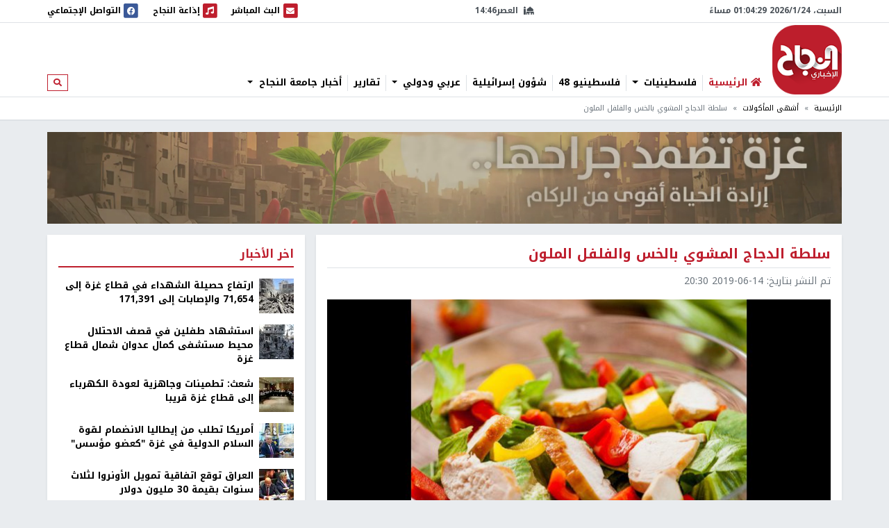

--- FILE ---
content_type: text/html; charset=utf-8
request_url: https://nn.najah.edu/news/ashh-lmakolt/2019/06/14/236658/
body_size: 12022
content:
<!DOCTYPE html>


<html lang="ar" dir="rtl">
<head>
    <meta charset="utf-8">
    <meta http-equiv="X-UA-Compatible" content="IE=edge">
    <meta name="viewport" content="width=device-width, initial-scale=1">
    
    
    
    
    <link rel="preconnect" href="//assets.nn.ps">
    <link rel="preconnect" href="//www.google-analytics.com">
    
    <link rel="preconnect" href="//rum-static.pingdom.net">
    <link rel="preconnect" href="//fonts.googleapis.com">



    <link rel="stylesheet" href="//fonts.googleapis.com/earlyaccess/notokufiarabic.css">
    <link rel="stylesheet" href="//fonts.googleapis.com/earlyaccess/notonaskharabic.css">

    
    <link rel="canonical" href="https://nn.najah.edu/news/ashh-lmakolt/2019/06/14/236658/" />



    <meta name="description" content="مقادير سلطة الدجاج المشوي بالخس والفلفل الملون - للصلصة : زيت الزيتون : ملعقة كبيرة عصير الليمون : ملعقة كبيرة الخل الأحمر : ملعقة كبيرة ملح : نصف ملعقة صغيرة بودرة الثوم : ربع ملعقة صغيرة - صدر الدجاج :..." />
    <meta name="keywords" content="سلطة الدجاج المشوي" /> 
    <!-- Schema.org markup for Google+ -->
    
    

    <!-- Twitter Card data -->
    <meta name="twitter:card" content="summary_large_image">
    <meta name="twitter:site" content="@ANajahUni">
    <meta name="twitter:title" content="سلطة الدجاج المشوي بالخس والفلفل الملون">
    <meta name="twitter:description" content="مقادير سلطة الدجاج المشوي بالخس والفلفل الملون - للصلصة : زيت الزيتون : ملعقة كبيرة عصير الليمون : ملعقة كبيرة الخل الأحمر : ملعقة كبيرة ملح : نصف ملعقة صغيرة بودرة الثوم : ربع ملعقة صغيرة - صدر الدجاج :...">
    <meta name="twitter:creator" content="@ANajahUni">
    <!-- Twitter summary card with large image must be at least 280x150px -->
    
        
		<meta name="twitter:image:src" content="https://assets.nn.najah.edu/CACHE/images/uploads/weblog/2019/06/14/d3e7688ada11f55ceca5d459f196bb84_w750_h750/23af7e224b69d59e9eeb7eb044a9de63.jpg">
		<meta property="og:image" content="https://assets.nn.najah.edu/CACHE/images/uploads/weblog/2019/06/14/d3e7688ada11f55ceca5d459f196bb84_w750_h750/23af7e224b69d59e9eeb7eb044a9de63.jpg" />
		<meta property="og:image:secure_url" content="https://assets.nn.najah.edu/CACHE/images/uploads/weblog/2019/06/14/d3e7688ada11f55ceca5d459f196bb84_w750_h750/23af7e224b69d59e9eeb7eb044a9de63.jpg" />
		<meta property="og:image:width" content="1200" /> 
		<meta property="og:image:height" content="800" />
	

    <!-- Open Graph data -->
    <meta property="og:title" content="سلطة الدجاج المشوي بالخس والفلفل الملون" />
    <meta property="og:type" content="article" />
    <meta property="og:url" content="https://nn.najah.edu/news/ashh-lmakolt/2019/06/14/236658/" />
    <meta property="og:description" content="مقادير سلطة الدجاج المشوي بالخس والفلفل الملون - للصلصة : زيت الزيتون : ملعقة كبيرة عصير الليمون : ملعقة كبيرة الخل الأحمر : ملعقة كبيرة ملح : نصف ملعقة صغيرة بودرة الثوم : ربع ملعقة صغيرة - صدر الدجاج :..." />
    <meta property="og:site_name" content="النجاح الإخباري" />
    <meta property="article:published_time" content="2019-06-14T20:30:19+03:00" />
    <meta property="article:modified_time" content="2019-06-14T20:30:19+03:00" />




    <title>سلطة الدجاج المشوي بالخس والفلفل الملون</title>
    
    <link type="text/css" href="/static/css/bundle_7f1615f92b91aa6b8c91.rtl.css" rel="stylesheet" />
    
    
    

<style>
	#local_elections {
		transition-property: color;
		transition-timing-function: cubic-bezier(0.4, 0, 0.2, 1);
		transition-duration: 150ms;

	}
</style>

    <link rel="apple-touch-icon" sizes="57x57" href="/static/weblog/img/favicon2/apple-icon-57x57.png">
    <link rel="apple-touch-icon" sizes="60x60" href="/static/weblog/img/favicon2/apple-icon-60x60.png">
    <link rel="apple-touch-icon" sizes="72x72" href="/static/weblog/img/favicon2/apple-icon-72x72.png">
    <link rel="apple-touch-icon" sizes="76x76" href="/static/weblog/img/favicon2/apple-icon-76x76.png">
    <link rel="apple-touch-icon" sizes="114x114" href="/static/weblog/img/favicon2/apple-icon-114x114.png">
    <link rel="apple-touch-icon" sizes="120x120" href="/static/weblog/img/favicon2/apple-icon-120x120.png">
    <link rel="apple-touch-icon" sizes="144x144" href="/static/weblog/img/favicon2/apple-icon-144x144.png">
    <link rel="apple-touch-icon" sizes="152x152" href="/static/weblog/img/favicon2/apple-icon-152x152.png">
    <link rel="apple-touch-icon" sizes="180x180" href="/static/weblog/img/favicon2/apple-icon-180x180.png">
    <link rel="icon" type="image/png" sizes="192x192" href="/static/weblog/img/favicon2/android-icon-192x192.png">
    <link rel="icon" type="image/png" sizes="32x32" href="/static/weblog/img/favicon2/favicon-32x32.png">
    <link rel="icon" type="image/png" sizes="96x96" href="/static/weblog/img/favicon2/favicon-96x96.png">
    <link rel="icon" type="image/png" sizes="16x16" href="/static/weblog/img/favicon2/favicon-16x16.png">
    <link rel="manifest" href="/static/weblog/img/favicon2/manifest.json">
    <meta name="msapplication-TileColor" content="#ffffff">
    <meta name="msapplication-TileImage" content="/static/weblog/img/favicon2/ms-icon-144x144.png">
    <meta name="theme-color" content="#ffffff">
    
    
    
    
    
    

<link rel="manifest" href="/push/manifest.json" />


<!-- <input type="hidden" name="csrfmiddlewaretoken" value="AqWOnasY2ES6sAEJtYK9yXK1QMRtyOKYMB4LNV0IukxI0AzXkf6cwDDIK6jbfqVM"> -->
<script type="73af0b31f10aec90cf73303d-text/javascript">
    var django_infopush_js_dynamic_vars = {
        vapid_public_key: "BKCaMjGoOmLPO8oI4ipkrSqpU4uDaAVcxpUnA1-9QRIighnQLuvV_Z0ZiB5oeEGQgjbcXVpmcdWcglDgJgE7UXY",
        save_url: "/push/save/",
        deactivate_url: "/push/deactivate/",
        on_button_label: "Turn push notifications on",
        off_button_label: "Turn push notifications off"
    };
</script>
<script defer type="73af0b31f10aec90cf73303d-text/javascript" src="/static/push/js/jstz.min.js?1" charset="utf-8"></script>
<script defer type="73af0b31f10aec90cf73303d-text/javascript" src="/static/push/js/push.js?56" charset="utf-8"></script>

    

</head>
<body class="weblog theme-light ">
	






<form class="form-inline search-form d-none d-lg-block" action="/search/" method="get">
    <div id="modal-search" class="modal fade page-model modal-fullscreen" tabindex="-1" role="dialog">
      <div class="modal-dialog" role="document">
        <div class="modal-content">
          <div class="modal-header d-flex justify-content-between align-items-center">
            <h5 class="modal-title">ابحث</h5>
            <button type="button" class="close" data-dismiss="modal" aria-label="Close">
              <span aria-hidden="true">&times;</span>
            </button>
          </div>
          <div class="modal-body">
            <input type="text" name="q" class="form-control form-control-lg w-100" placeholder="ابحث" area-labelledby="search_form_label">
          </div>
          <div class="modal-footer">
            <button type="button" class="btn btn-secondary" data-dismiss="modal">الغاء</button>
            <button type="button" class="btn btn-primary">ابحث</button>
          </div>
        </div>
      </div>
    </div>
</form>

<div id="canvas">

    
    
    
    
        
        <div class="topbar border-bottom" id="topbar">
            
            <div id="widgets_bar" class="py-1 widgets-bar d-print-none">
                <div class="container">
                    <div class="d-flex justify-content-between align-items-center">
                        <div class="d-none d-lg-flex justify-content-start align-items-center">
                            <div id="nnpsClockDisplay"></div>
                        </div>
                        <div id="prayerTimes"  class="d-none d-lg-flex justify-content-center align-items-center" data-toggle="tooltip" data-placement="bottom" data-html="true" title="-">
                            <i class="fas fa-mosque mr-2"></i>
                            <div id="nextPrayerWrapper"><span id="nextPrayerTimeLabel"></span><span id="nextPrayerTime"></span></div>
                        </div>
			
			
                        <div class="d-flex justify-content-end align-items-center">
							
                            <a class="d-flex align-items-center" href="/nbc/live/" title="البث المباشر">
                                <span class="fa-stack text-primary">
                                  <i class="fas fa-square fa-stack-2x"></i>
                                  <i class="fas fa-envelope fa-stack-1x fa-inverse"></i>
                                </span>
                                <span class="d-none d-xl-inline"> البث المباشر</span><span class="sr-only sr-only-focusable">البث المباشر</span>
                            </a>
							



                            <a class="d-flex align-items-center ml-1 ml-lg-3" href="/najahfm/">
                                <span class="fa-stack text-primary">
                                  <i class="fas fa-square fa-stack-2x"></i>
                                  <i class="fas fa-music fa-stack-1x fa-inverse"></i>
                                </span>
                                <span class="d-none d-xl-inline"> إذاعة النجاح</span><span class="sr-only sr-only-focusable">إذاعة النجاح</span>
                            </a>
                            <a class="d-flex align-items-center ml-1 ml-lg-3" href="/social-media/">
                                <div id="socialLinkCarousel" class="carousel slide carousel-fade" data-ride="carousel" data-pause="false" data-interval="1000" style="width:29.61px;">
                                    <div class="carousel-inner">
                                        <div class="carousel-item link-facebook active">
                                            <span class="fa-stack">
                                              <i class="fas fa-square fa-stack-2x"></i>
                                              <i class="fab fa-facebook fa-stack-1x fa-inverse"></i>
                                            </span>
                                        </div>
                                        <div class="carousel-item link-twitter">
                                            <span class="fa-stack">
                                              <i class="fas fa-square fa-stack-2x"></i>
                                              <i class="fab fa-twitter fa-stack-1x fa-inverse"></i>
                                            </span>
                                        </div>
                                        <div class="carousel-item link-instagram">
                                            <span class="fa-stack">
                                              <i class="fas fa-square fa-stack-2x"></i>
                                              <i class="fab fa-instagram fa-stack-1x fa-inverse"></i>
                                            </span>
                                        </div>
                                        <div class="carousel-item link-youtube">
                                            <span class="fa-stack">
                                              <i class="fas fa-square fa-stack-2x"></i>
                                              <i class="fab fa-youtube fa-stack-1x fa-inverse"></i>
                                            </span>
                                        </div>
                                        <div class="carousel-item link-vimeo">
                                            <span class="fa-stack">
                                              <i class="fas fa-square fa-stack-2x"></i>
                                              <i class="fab fa-vimeo fa-stack-1x fa-inverse"></i>
                                            </span>
                                        </div>
                                    </div>
                                </div>
                                <div class="d-none d-lg-inline">
                                    التواصل الإجتماعي
                                </div>
                            </a>
                            <a class="text-red navbar-offcanvas-toggler ml-1 ml-lg-3 d-lg-none" href="#" data-toggle="offcanvas"
                                data-target="#navbarSupportedContent"
                                aria-controls="navbarSupportedContent" aria-expanded="false" aria-label="Toggle navigation">
                                <span class="fa-stack text-primary">
                                  <i class="fas fa-square fa-stack-2x"></i>
                                  <i class="fas fa-bars fa-stack-1x fa-inverse"></i>
                                </span>
                            </a>
                        </div>
                    </div>
                </div>
            </div>       
            <div class="container logo-container">
                <div class="d-flex flex-wrap justify-content-between align-items-center">
                    <div class="order-0 order-lg-0 d-flex justify-content-start align-items-center">
                       <a class="d-block logo order-0 order-lg-0" href="/" class="logo">النجاح الإخباري</a> 
		       
                        
                        
                    </div>
					
					<nav id="main_navbar" class="navbar navbar-expand-lg navbar-light navbar-weblog navbar-offcanvas align-self-end flex-fill ml-3 px-0 border-0">
						<div class="navbar-collapse offcanvas-collapse" id="navbarSupportedContent">
							<ul class="navbar-nav mr-auto">
								<li class="nav-item">
									<a href="/" class="nav-link" title="الرئيسية"><i class="fas fa-home text-primary"></i> <span class="text-primary">الرئيسية</span></a></li>
								
    
    	
        <li class="nav-item dropdown">
		<a href="#" class="nav-link dropdown-toggle" aria-haspopup="true" id="navitem-140439895304400" data-toggle="dropdown">
		    
		    فلسطينيات
		    
            </a>
            
                <div class="dropdown-menu" aria-labelledby="navitem-140439895304400">
                    <a class="dropdown-item" href="/news/Palestine/" >فلسطينيات</a>
                    <div class="dropdown-divider"></div>
                    


    <a class="dropdown-item" href="/news/Policy/" >&larr; سياسة</a>

    <a class="dropdown-item" href="/news/mhfzt/" >&larr; محافظات</a>


                </div>
            
        </li>
    
    	
        <li class="nav-item">
		<a href="/news/flstynyo-48/" class="nav-link">
		    
		    فلسطينيو 48
		    
            </a>
            
        </li>
    
    	
        <li class="nav-item">
		<a href="/news/israil/" class="nav-link">
		    
		    شؤون إسرائيلية
		    
            </a>
            
        </li>
    
    	
        <li class="nav-item dropdown">
		<a href="#" class="nav-link dropdown-toggle" aria-haspopup="true" id="navitem-140439895440240" data-toggle="dropdown">
		    
		    عربي ودولي
		    
            </a>
            
                <div class="dropdown-menu" aria-labelledby="navitem-140439895440240">
                    <a class="dropdown-item" href="/news/Arab_international/" >عربي ودولي</a>
                    <div class="dropdown-divider"></div>
                    


    <a class="dropdown-item" href="/news/international/" >&larr; شؤون دولية</a>

    <a class="dropdown-item" href="/news/Arabic/" >&larr; شؤون عربية</a>


                </div>
            
        </li>
    
    	
        <li class="nav-item">
		<a href="/news/Report-1/" class="nav-link">
		    
		    تقارير
		    
            </a>
            
        </li>
    
    	
        <li class="nav-item dropdown">
		<a href="#" class="nav-link dropdown-toggle" aria-haspopup="true" id="navitem-140439895033896" data-toggle="dropdown">
		    
		    أخبار جامعة النجاح
		    
            </a>
            
                <div class="dropdown-menu" aria-labelledby="navitem-140439895033896">
                    <a class="dropdown-item" href="/news/Alnajah/" >أخبار جامعة النجاح</a>
                    <div class="dropdown-divider"></div>
                    


    <a class="dropdown-item" href="/news/Alnajah-news/" >&larr; أخبار جامعة النجاح</a>


                </div>
            
        </li>
    

							</ul>
							<form class="form-inline form-navbar-search d-none d-lg-inline-block">
								<button class="btn btn-outline-primary btn-sm" type="button" data-toggle="modal" data-target="#modal-search">
									<i class="fas fa-search"></i><span class="sr-only sr-only-focusable">ابحث</span>
								</button>
							</form>
						</div>
					</nav>                
					
                    
                        
<div data-django-ads-zone="(1) header" data-django-ads-extra-classes="mt-lg-0 order-3 order-lg-1 d-print-none"></div>


                    








                </div>
            </div>
            
                
                
                    <div class="breadcrumb-wrapper border-top">
                        <div class="container d-print-none">
                            

<nav aria-label="breadcrumb" role="navigation">
    <ol class="breadcrumb small">
        
            
                <li class="breadcrumb-item"><a href="/">الرئيسية</a></li>
            
        
            
                <li class="breadcrumb-item"><a href="/news/ashh-lmakolt/">أشهى المأكولات</a></li>
            
        
            
                <li class="breadcrumb-item active">سلطة الدجاج المشوي بالخس والفلفل الملون</li>
            
        
    </ol>
</nav>

                        </div>
                    </div>
                
                
            
            </div>
        </div>
        
        
        
        <div class="container d-print-none">
            


        </div>
        <div class="page pt-3">
            
            
                
                    <div class="container d-flex jusitfy-content-start align-items-stretch mb-3">
                        <div class="flex-grow-1">
							<video autoplay loop muted inline class="d-block w-100">
                                
								<source src="/static/gaza_2024.mp4" type="video/mp4">
								
                                
							</video>
                        </div>
                        
                        
                </div>
                
            
            
            
                <div class="container">
                    
    
    <div class="row">
        <div class="col-md-16 print-full-width">
            <div itemscope itemtype="http://schema.org/Article" class="content-wrapper mb-3">
                <meta itemprop="url" content="https://nn.najah.edu/news/ashh-lmakolt/2019/06/14/236658/">
                <meta itemprop="description" content="مقادير سلطة الدجاج المشوي بالخس والفلفل الملون - للصلصة : زيت الزيتون : ملعقة كبيرة عصير الليمون : ملعقة كبيرة الخل الأحمر : ملعقة كبيرة ملح : نصف ملعقة صغيرة بودرة الثوم : ربع ملعقة صغيرة - صدر الدجاج :...">
				
					
<h1 itemprop="name" class="content-title mb-2 pb-2">سلطة الدجاج المشوي بالخس والفلفل الملون</h1>
<div class="mb-3"><ul class="list-inline text-muted small margin-b-0"><li class="list-inline-item">تم النشر بتاريخ: <span itemprop="datePublished" content="2019-06-14 20:30" class="date-info ltr-wrapper">2019-06-14 20:30</span></li></ul></div>

				
				
					

    <div class="post-thumbnail text-center mb-2">
        
        <img itemprop="image" src="https://assets.nn.najah.edu/CACHE/images/uploads/weblog/2019/06/14/d3e7688ada11f55ceca5d459f196bb84_w750_h750/e921cdc4ef6c885297ef7b7ec6ccee8b.jpg" class="post-thumbnail-img img-fluid w-100" alt="سلطة الدجاج المشوي بالخس والفلفل الملون" />
    </div>
    
        <div class="small text-muted text-center">سلطة الدجاج المشوي</div>
    


				
				
					

    
        <div class="pt-2 pb-2 d-print-none social-buttons-wrapper">
            <a title="Share on Facebook" target="_blank" rel="noreferrer" class="btn-ss btn-ss-facebook" href="https://www.facebook.com/sharer.php?u=https%3A%2F%2Fnn.najah.edu%2F52LU%2F"><i class="fab fa-facebook"></i></a>
            <a title="Share on Google Plus" target="_blank" rel="noreferrer" class="btn-ss btn-ss-googleplus" href="https://plus.google.com/share?url=https%3A//nn.najah.edu/52LU/"><i class="fab fa-google-plus"></i></a>
            <a title="Share on Twitter" target="_blank" rel="noreferrer" class="btn-ss btn-ss-twitter" href="https://twitter.com/share?url=https%3A%2F%2Fnn.najah.edu%2F52LU%2F&amp;text=%D8%B3%D9%84%D8%B7%D8%A9%20%D8%A7%D9%84%D8%AF%D8%AC%D8%A7%D8%AC%20%D8%A7%D9%84%D9%85%D8%B4%D9%88%D9%8A%20%D8%A8%D8%A7%D9%84%D8%AE%D8%B3%20%D9%88%D8%A7%D9%84%D9%81%D9%84%D9%81%D9%84%20%D8%A7%D9%84%D9%85%D9%84%D9%88%D9%86"><i class="fab fa-twitter"></i></a>
            <a title="Share on Pinterest" class="btn-ss btn-ss-pinterest" href="javascript:void((function()%7Bvar%20e=document.createElement('script');e.setAttribute('type','text/javascript');e.setAttribute('charset','UTF-8');e.setAttribute('src','https://assets.pinterest.com/js/pinmarklet.js?r='+Math.random()*99999999);document.body.appendChild(e)%7D)());"><i class="fab fa-pinterest"></i></a>
            <a title="Share on WhatsApp" class="btn-ss btn-ss-whatsapp" href="whatsapp://send?text=%D8%B3%D9%84%D8%B7%D8%A9%20%D8%A7%D9%84%D8%AF%D8%AC%D8%A7%D8%AC%20%D8%A7%D9%84%D9%85%D8%B4%D9%88%D9%8A%20%D8%A8%D8%A7%D9%84%D8%AE%D8%B3%20%D9%88%D8%A7%D9%84%D9%81%D9%84%D9%81%D9%84%20%D8%A7%D9%84%D9%85%D9%84%D9%88%D9%86https%3A%2F%2Fnn.najah.edu%2F52LU%2F"><i class="fab fa-whatsapp"></i></a>
            <a title="Print" class="btn-ss btn-ss-print" href="javascript:;" onclick="if (!window.__cfRLUnblockHandlers) return false; window.print()" data-cf-modified-73af0b31f10aec90cf73303d-=""><i class="fas fa-print"></i></a>
            
        </div>
    


				
                
				
					
<div class="content-body">
    
    <div class="my-3">
        
<div data-django-ads-zone="(9) content_top" data-django-ads-extra-classes=""></div>


    </div>
    <div itemprop="articleBody" class="content post-content">
        <p><span class="text-primary"><b>النجاح الإخباري - </b></span>مقادير سلطة الدجاج المشوي بالخس والفلفل الملون<br/>
- للصلصة :<br/>
زيت الزيتون : ملعقة كبيرة<br/>
عصير <a href="/news/archive/2019/04/25/223443/"><span class="text-primary">الليمون</span></a> : ملعقة كبيرة<br/>
الخل الأحمر : ملعقة كبيرة<br/>
ملح : نصف ملعقة صغيرة<br/>
بودرة الثوم : ربع ملعقة صغيرة<br/>
- صدر الدجاج : 2 صدر (فيليه مدقوق) <br/>
- ملح : نصف ملعقة صغيرة <br/>
- فلفل أسود : ربع ملعقة صغيرة <br/>
- زيت الزيتون : ملعقة كبيرة <br/>
- فليفلة ملونة : 2 كوب (مفرومة) <br/>
- خس : 2 كوب (مفروم خشن) <br/>
<br/>
طريقة تحضير سلطة الدجاج المشوي بالخس والفلفل الملون<br/>
تبلي الدجاج بالملح والفلفل وزيت الزيتون واشويه بالجريل حتى يتحمر وينضج ثم قطعيه شرائح صغيرة.<br/>
اخلطي الخس والفلفل الملون في طبق ووزعي شرائح الدجاج فوقه.<br/>
امزجي زيت الزيتون وعصير <a href="/news/archive/2019/04/25/223443/"><span class="text-primary">الليمون</span></a> والخل والملح وبودرة الثوم وصبي المزيج فوق السلطة.<br/>
حركي السلطة حتى تمتزج المكونات وقدميها.</p>
    </div>
    <div class="my-3">
        
<div data-django-ads-zone="(10) content_below" data-django-ads-extra-classes=""></div>


    </div>
</div>   
<dl>
    <dt>رابط قصير</dt>
    
        <dd><a href="https://nn.najah.edu/52LU/" title="سلطة الدجاج المشوي بالخس والفلفل الملون" rel="nofollow" class="ltr-wrapper with-copy-btn">https://nn.najah.edu/52LU/</a></dd>
    
    
    
        
            <dt>الكلمات المفتاحية</dt>
            <dd>
                <div class="keywords-wrapper d-flex justify-content-start align-items-center"><a class="keyword border border-dark text-dark py-2 px-3 mr-2"
                               href="/keyword/slt-ldjj-lmshwy/"
                               title="سلطة الدجاج المشوي"
                            >

                                سلطة الدجاج المشوي
                            </a></div>
            </dd>
        
    
    
</dl>
 <hr class="mb-5"/>


				











            </div>
			
				


    
    


			
			<div id="prevArticleId" data-id="236278"></div>
			<div id="prevArticleAnchor"></div>
        </div>
        <div class="col-md-8 d-print-none">
            










<div class="content-sidebar d-print-none">
    
<div data-django-ads-zone="(11) sidebar_top" data-django-ads-extra-classes=""></div>


    <div class="block block-red mb-3">
        <div class="block-header">
            <h2 class="block-title"><span>اخر الأخبار</span></h2>
        </div>
        <div class="block-body">
            
            
                
    <div class="media pb-2 mb-2 border-bottom">
        <div class="mr-2">
            <a href="/news/Palestine/2026/01/24/546840/" title="ارتفاع حصيلة الشهداء في قطاع غزة إلى 71,654 والإصابات إلى 171,391">
                
                    
                        
                        <img src="https://assets.nn.najah.edu/CACHE/images/uploads/weblog/2026/01/24/img_8323/9e9c9cf059bed6b1260560842860bd52.jpeg" class="media-object img-fluid" alt="ارتفاع حصيلة الشهداء في قطاع غزة إلى 71,654 والإصابات إلى 171,391" rel="preload" as="image" />
                    
                
            </a>
        </div>
        <div class="media-body">
            <div class="media-meta">
                <a class="media-title" href="/news/Palestine/2026/01/24/546840/" title="ارتفاع حصيلة الشهداء في قطاع غزة إلى 71,654 والإصابات إلى 171,391" class="post-teaser-title">ارتفاع حصيلة الشهداء في قطاع غزة إلى 71,654 والإصابات إلى 171,391</a>
            </div>
        </div>
    </div>
            
                
    <div class="media pb-2 mb-2 border-bottom">
        <div class="mr-2">
            <a href="/news/Palestine/2026/01/24/546842/" title="استشهاد طفلين في قصف الاحتلال محيط مستشفى كمال عدوان شمال قطاع غزة">
                
                    
                        
                        <img src="https://assets.nn.najah.edu/CACHE/images/uploads/weblog/2026/01/24/img_8324/52d9cc353f6cf8450decf27b1957beff.jpeg" class="media-object img-fluid" alt="استشهاد طفلين في قصف الاحتلال محيط مستشفى كمال عدوان شمال قطاع غزة" rel="preload" as="image" />
                    
                
            </a>
        </div>
        <div class="media-body">
            <div class="media-meta">
                <a class="media-title" href="/news/Palestine/2026/01/24/546842/" title="استشهاد طفلين في قصف الاحتلال محيط مستشفى كمال عدوان شمال قطاع غزة" class="post-teaser-title">استشهاد طفلين في قصف الاحتلال محيط مستشفى كمال عدوان شمال قطاع غزة</a>
            </div>
        </div>
    </div>
            
                
    <div class="media pb-2 mb-2 border-bottom">
        <div class="mr-2">
            <a href="/news/Palestine/2026/01/24/546830/" title="شعث: تطمينات وجاهزية لعودة الكهرباء إلى قطاع غزة قريبا">
                
                    
                        
                        <img src="https://assets.nn.najah.edu/CACHE/images/uploads/weblog/2026/01/24/%D8%B4%D8%B9%D8%AB/744992e2f77ba86efa50f3cd5cd46756.jpg" class="media-object img-fluid" alt="شعث: تطمينات وجاهزية لعودة الكهرباء إلى قطاع غزة قريبا" rel="preload" as="image" />
                    
                
            </a>
        </div>
        <div class="media-body">
            <div class="media-meta">
                <a class="media-title" href="/news/Palestine/2026/01/24/546830/" title="شعث: تطمينات وجاهزية لعودة الكهرباء إلى قطاع غزة قريبا" class="post-teaser-title">شعث: تطمينات وجاهزية لعودة الكهرباء إلى قطاع غزة قريبا</a>
            </div>
        </div>
    </div>
            
                
    <div class="media pb-2 mb-2 border-bottom">
        <div class="mr-2">
            <a href="/news/Arab_international/2026/01/24/546822/" title="أمريكا تطلب من إيطاليا الانضمام لقوة السلام الدولية في غزة &quot;كعضو مؤسس&quot;">
                
                    
                        
                        <img src="https://assets.nn.najah.edu/CACHE/images/uploads/weblog/2026/01/24/%D8%A3%D9%85%D8%B1%D9%8A%D9%83%D8%A7/cb2c5ecec5fd31970c12de2b7a9cd0f7.jpg" class="media-object img-fluid" alt="أمريكا تطلب من إيطاليا الانضمام لقوة السلام الدولية في غزة &quot;كعضو مؤسس&quot;" rel="preload" as="image" />
                    
                
            </a>
        </div>
        <div class="media-body">
            <div class="media-meta">
                <a class="media-title" href="/news/Arab_international/2026/01/24/546822/" title="أمريكا تطلب من إيطاليا الانضمام لقوة السلام الدولية في غزة &quot;كعضو مؤسس&quot;" class="post-teaser-title">أمريكا تطلب من إيطاليا الانضمام لقوة السلام الدولية في غزة &quot;كعضو مؤسس&quot;</a>
            </div>
        </div>
    </div>
            
                
    <div class="media pb-2 mb-2 border-bottom">
        <div class="mr-2">
            <a href="/news/Palestine/2026/01/24/546838/" title="العراق توقع اتفاقية تمويل الأونروا لثلاث سنوات بقيمة 30 مليون دولار">
                
                    
                        
                        <img src="https://assets.nn.najah.edu/CACHE/images/uploads/weblog/2026/01/24/%D8%A7%D9%84%D8%B9%D8%B1%D8%A7%D9%82/4c312f47b323b663c4b9a8e85faf15b7.jpg" class="media-object img-fluid" alt="العراق توقع اتفاقية تمويل الأونروا لثلاث سنوات بقيمة 30 مليون دولار" rel="preload" as="image" />
                    
                
            </a>
        </div>
        <div class="media-body">
            <div class="media-meta">
                <a class="media-title" href="/news/Palestine/2026/01/24/546838/" title="العراق توقع اتفاقية تمويل الأونروا لثلاث سنوات بقيمة 30 مليون دولار" class="post-teaser-title">العراق توقع اتفاقية تمويل الأونروا لثلاث سنوات بقيمة 30 مليون دولار</a>
            </div>
        </div>
    </div>
            
                
    <div class="media pb-2 mb-2 border-bottom">
        <div class="mr-2">
            <a href="/news/Palestine/2026/01/24/546836/" title="أسعار صرف العملات مقابل الشيقل">
                
                    
                        
                        <img src="https://assets.nn.najah.edu/CACHE/images/uploads/weblog/2026/01/24/%D8%A7%D9%84%D8%B9%D9%85%D9%84%D8%A7%D8%AA/23b056a867b659a54eddbe1bc088de70.jpg" class="media-object img-fluid" alt="أسعار صرف العملات مقابل الشيقل" rel="preload" as="image" />
                    
                
            </a>
        </div>
        <div class="media-body">
            <div class="media-meta">
                <a class="media-title" href="/news/Palestine/2026/01/24/546836/" title="أسعار صرف العملات مقابل الشيقل" class="post-teaser-title">أسعار صرف العملات مقابل الشيقل</a>
            </div>
        </div>
    </div>
            
                
    <div class="media pb-2 mb-2 border-bottom">
        <div class="mr-2">
            <a href="/news/Palestine/2026/01/24/546834/" title="الاحتلال ينصب حاجزا عند مدخل قرية مراح رباح جنوب بيت لحم">
                
                    
                        
                        <img src="https://assets.nn.najah.edu/CACHE/images/uploads/weblog/2026/01/24/%D9%85%D8%B1%D8%A7%D8%AD/5fcb6edc3d6ffad5c60958d6f6674db8.jpg" class="media-object img-fluid" alt="الاحتلال ينصب حاجزا عند مدخل قرية مراح رباح جنوب بيت لحم" rel="preload" as="image" />
                    
                
            </a>
        </div>
        <div class="media-body">
            <div class="media-meta">
                <a class="media-title" href="/news/Palestine/2026/01/24/546834/" title="الاحتلال ينصب حاجزا عند مدخل قرية مراح رباح جنوب بيت لحم" class="post-teaser-title">الاحتلال ينصب حاجزا عند مدخل قرية مراح رباح جنوب بيت لحم</a>
            </div>
        </div>
    </div>
            
        </div>
    </div>
    



            
<div data-django-ads-zone="(12) sidebar" data-django-ads-extra-classes="mb-3"></div>










    
<div data-django-ads-zone="(13) sidebar_bottom" data-django-ads-extra-classes="mb-3"></div>


    
    
		
		
			
<div class="block block-red mb-3">
    
    <div class="block-header d-flex justify-content-between align-items-center">
        <h2 class="block-title">
            <a href="/news/Alnajah/">
                
                    
                
                أخبار جامعة النجاح
            </a>
        </h2>
        
        
        
        
    </div>
    
    <div class="block-body">
        
    
    <div class="row">
        
            <div class="col-12">
                
<div class="thumb">
    
        
            <a class="thumb-img embed-responsive embed-responsive-240by135" href="/news/Alnajah-news/2026/01/22/546650/" title="وفد من جامعة فلسطين الأهلية يزور جامعة النجاح ويوقّع اتفاقية تعاون أكاديمي مشترك">
                
                    
                    
                        <img data-src="https://assets.nn.najah.edu/CACHE/images/uploads/weblog/2026/01/22/%D8%AA%D9%86%D8%B7/e7e3b2fdc3348c083c72ee0faade606c.jpg" class="embed-responsive-item" alt="وفد من جامعة فلسطين الأهلية يزور جامعة النجاح ويوقّع اتفاقية تعاون أكاديمي مشترك" />
                    


                
            </a>
        
        
    
    <div class="thumb-meta">
        
            
        
        
    </div>
    <div class="thumb-content">
        <a href="/news/Alnajah-news/2026/01/22/546650/" class="thumb-title">
            
            وفد من جامعة فلسطين الأهلية يزور جامعة النجاح ويوقّع اتفاقية تعاون أكاديمي مشترك
        </a>
        <div class="small text-muted">منذ ثانية</div>
        
    </div>
</div>
            </div>
        
            <div class="col-12">
                
<div class="thumb">
    
        
            <a class="thumb-img embed-responsive embed-responsive-240by135" href="/news/Alnajah-news/2026/01/22/546646/" title="جامعة النجاح الوطنية الأولى فلسطينياً في تصنيف التايمز العالمي للموضوعات 2026">
                
                    
                    
                        <img data-src="https://assets.nn.najah.edu/CACHE/images/uploads/weblog/2026/01/22/world_ranking_subjectjpg__1320x740_q95_crop_subsampling-2_upscale/e46ad48d35e8226d784a59ce68796189.jpg" class="embed-responsive-item" alt="جامعة النجاح الوطنية الأولى فلسطينياً في تصنيف التايمز العالمي للموضوعات 2026" />
                    


                
            </a>
        
        
    
    <div class="thumb-meta">
        
            
        
        
    </div>
    <div class="thumb-content">
        <a href="/news/Alnajah-news/2026/01/22/546646/" class="thumb-title">
            
            جامعة النجاح الوطنية الأولى فلسطينياً في تصنيف التايمز العالمي للموضوعات 2026
        </a>
        <div class="small text-muted">منذ 22 دقيقة</div>
        
    </div>
</div>
            </div>
        
            <div class="col-12">
                
<div class="thumb">
    
        
            <a class="thumb-img embed-responsive embed-responsive-240by135" href="/news/Alnajah-news/2026/01/01/544553/" title="وزير الاتصالات والاقتصاد الرقمي ووفد من الوزارة يزور جامعة النجاح لتعزيز الشراكة">
                
                    
                    
                        <img data-src="https://assets.nn.najah.edu/CACHE/images/uploads/weblog/2026/01/01/607981472_1299681892195646_4331019262039774213_n/5a6913f582c2dcb76ad99c44f5b8641e.jpg" class="embed-responsive-item" alt="وزير الاتصالات والاقتصاد الرقمي ووفد من الوزارة يزور جامعة النجاح لتعزيز الشراكة" />
                    


                
            </a>
        
        
    
    <div class="thumb-meta">
        
            <a href="/news/Alnajah-news/" class="thumb-category">أخبار جامعة النجاح</a>
        
        
    </div>
    <div class="thumb-content">
        <a href="/news/Alnajah-news/2026/01/01/544553/" class="thumb-title">
            
            وزير الاتصالات والاقتصاد الرقمي ووفد من الوزارة يزور جامعة النجاح لتعزيز الشراكة
        </a>
        
        
    </div>
</div>
            </div>
        
            <div class="col-12">
                
<div class="thumb">
    
        
            <a class="thumb-img embed-responsive embed-responsive-240by135" href="/news/Alnajah-news/2025/12/29/544231/" title="جامعة النجاح تحقق ثلاثة مراكز متميزة في أولمبياد اللغة الإنجليزية (ELO)">
                
                    
                    
                        <img data-src="https://assets.nn.najah.edu/CACHE/images/uploads/weblog/2025/12/29/c1918290-39ce-4b9d-a0e1-52b8c07a97f7/c899fa12f536811f7f128e4986b22d44.jfif" class="embed-responsive-item" alt="جامعة النجاح تحقق ثلاثة مراكز متميزة في أولمبياد اللغة الإنجليزية (ELO)" />
                    


                
            </a>
        
        
    
    <div class="thumb-meta">
        
            
        
        
    </div>
    <div class="thumb-content">
        <a href="/news/Alnajah-news/2025/12/29/544231/" class="thumb-title">
            
            جامعة النجاح تحقق ثلاثة مراكز متميزة في أولمبياد اللغة الإنجليزية (ELO)
        </a>
        <div class="small text-muted">منذ 3 ثواني</div>
        
    </div>
</div>
            </div>
        
    </div>
    

    </div>
</div>

		
			
<div class="block block-red mb-3">
    
    <div class="block-header d-flex justify-content-between align-items-center">
        <h2 class="block-title">
            <a href="/news/Report-1/">
                
                    
                
                تقارير
            </a>
        </h2>
        
        
        
        
    </div>
    
    <div class="block-body">
        
    
        
<div class="media d-flex justify-content-between align-items-top">
    <div class="media-img mr-1">
        
            
                <a href="/news/Report-1/2026/01/22/546670/" class="embed-responsive embed-responsive-160by120">
                    
                        
                        <img data-src="https://assets.nn.najah.edu/CACHE/images/uploads/weblog/2026/01/22/htqgv/f4d452503c2e8f8a07f24f77fe516fcd.jpg" class="embed-responsive-item w-100" alt=""على مدار عامين"… نظام الثانوية العامة الجديد: ما التغييرات وهل يخفف ضغط الطلبة؟" r/>
                    
                </a>
            
            
        
        
            <a href="/news/Report-1/" class="media-category">تقارير</a>
        
    </div>
    <div class="media-meta flex-grow-1">
        <a href="/news/Report-1/2026/01/22/546670/" class="media-title">
            "على مدار عامين"… نظام الثانوية العامة الجديد: ما التغييرات وهل يخفف ضغط الطلبة؟
        </a>
        <div class="small text-muted">منذ ساعة</div>
        
    </div>
</div>

    
        
<div class="media d-flex justify-content-between align-items-top">
    <div class="media-img mr-1">
        
            
                <a href="/news/Report-1/2026/01/22/546662/" class="embed-responsive embed-responsive-160by120">
                    
                        
                        <img data-src="https://assets.nn.najah.edu/CACHE/images/uploads/weblog/2026/01/22/thumbs_b_c_1ff3a73b2fa913954fa5f8ccfe0826e7-1/061f5e2105708200dfefe3ec6c6ad699.jpg" class="embed-responsive-item w-100" alt="فريد طعم الله للنجاح: التسجيل في سجل الناخبين مستمر حتى ظهر يوم السبت فقط" r/>
                    
                </a>
            
            
        
        
            <a href="/news/Report-1/" class="media-category">تقارير</a>
        
    </div>
    <div class="media-meta flex-grow-1">
        <a href="/news/Report-1/2026/01/22/546662/" class="media-title">
            فريد طعم الله للنجاح: التسجيل في سجل الناخبين مستمر حتى ظهر يوم السبت فقط
        </a>
        <div class="small text-muted">منذ 2 ساعة</div>
        
    </div>
</div>

    
        
<div class="media d-flex justify-content-between align-items-top">
    <div class="media-img mr-1">
        
            
                <a href="/news/Report-1/2026/01/22/546620/" class="embed-responsive embed-responsive-160by120">
                    
                        
                        <img data-src="https://assets.nn.najah.edu/CACHE/images/uploads/weblog/2026/01/22/capture/3f557230b22372e72d217cb6a0315367.JPG" class="embed-responsive-item w-100" alt="كوشنر يكشف تفاصيل مخطط «غزة الجديدة» خلال إطلاق «مجلس السلام» بحضور ترامب" r/>
                    
                </a>
            
            
        
        
            <a href="/news/Report-1/" class="media-category">تقارير</a>
        
    </div>
    <div class="media-meta flex-grow-1">
        <a href="/news/Report-1/2026/01/22/546620/" class="media-title">
            كوشنر يكشف تفاصيل مخطط «غزة الجديدة» خلال إطلاق «مجلس السلام» بحضور ترامب
        </a>
        <div class="small text-muted">منذ 3 ساعة</div>
        
    </div>
</div>

    

    </div>
</div>

		
			
<div class="block block-red mb-3">
    
    <div class="block-header d-flex justify-content-between align-items-center">
        <h2 class="block-title">
            <a href="/news/Special/">
                
                    
                
                تصريحات خاصة
            </a>
        </h2>
        
        
        
        
    </div>
    
    <div class="block-body">
        
    
    <div class="row">
        
            <div class="col-12">
                
<div class="thumb">
    
        
            <a class="thumb-img embed-responsive embed-responsive-240by135" href="/news/Special/2025/12/03/541734/" title="مؤتمر العمارة الأوّل في بيت لحم.. إيهاب بسيسو: العمارة فلسفة وجود ومقاومة وطنية">
                
                    
                    
                        <img data-src="https://assets.nn.najah.edu/CACHE/images/uploads/weblog/2025/12/03/8-45-2048x1638/09f2e8210d6123bfb2b6a73a37f22ab9.jpg" class="embed-responsive-item" alt="مؤتمر العمارة الأوّل في بيت لحم.. إيهاب بسيسو: العمارة فلسفة وجود ومقاومة وطنية" />
                    


                
            </a>
        
        
    
    <div class="thumb-meta">
        
            <a href="/news/Special/" class="thumb-category">تصريحات خاصة</a>
        
        
    </div>
    <div class="thumb-content">
        <a href="/news/Special/2025/12/03/541734/" class="thumb-title">
            
            مؤتمر العمارة الأوّل في بيت لحم.. إيهاب بسيسو: العمارة فلسفة وجود ومقاومة وطنية
        </a>
        <div class="small text-muted">1 شهر ago</div>
        
    </div>
</div>
            </div>
        
            <div class="col-12">
                
<div class="thumb">
    
        
            <a class="thumb-img embed-responsive embed-responsive-240by135" href="/news/Special/2025/12/02/541630/" title="محافظ طوباس للنجاح: الاحتلال يستكمل مشاريع الضم وخسائر بالملايين جراء العدوان">
                
                    
                    
                        <img data-src="https://assets.nn.najah.edu/CACHE/images/uploads/weblog/2025/12/02/image-15/184488c727147179e55c2b1b22d5c9d0.jpg" class="embed-responsive-item" alt="محافظ طوباس للنجاح: الاحتلال يستكمل مشاريع الضم وخسائر بالملايين جراء العدوان" />
                    


                
            </a>
        
        
    
    <div class="thumb-meta">
        
            <a href="/news/Special/" class="thumb-category">تصريحات خاصة</a>
        
        
    </div>
    <div class="thumb-content">
        <a href="/news/Special/2025/12/02/541630/" class="thumb-title">
            
            محافظ طوباس للنجاح: الاحتلال يستكمل مشاريع الضم وخسائر بالملايين جراء العدوان
        </a>
        <div class="small text-muted">1 شهر ago</div>
        
    </div>
</div>
            </div>
        
            <div class="col-12">
                
<div class="thumb">
    
        
            <a class="thumb-img embed-responsive embed-responsive-240by135" href="/news/Special/2025/12/01/541478/" title="بلدية طوباس: اقتحامات الاحتلال المتكررة خلّفت خسائر تفوق 15 مليون شيكل">
                
                    
                    
                        <img data-src="https://assets.nn.najah.edu/CACHE/images/uploads/weblog/2025/12/01/f8d23b15cb5d4108db32365384dcbc2a-1764435713/ad598c606ea3d925c81cb5476f190096.jpg" class="embed-responsive-item" alt="بلدية طوباس: اقتحامات الاحتلال المتكررة خلّفت خسائر تفوق 15 مليون شيكل" />
                    


                
            </a>
        
        
    
    <div class="thumb-meta">
        
            <a href="/news/Special/" class="thumb-category">تصريحات خاصة</a>
        
        
    </div>
    <div class="thumb-content">
        <a href="/news/Special/2025/12/01/541478/" class="thumb-title">
            
            بلدية طوباس: اقتحامات الاحتلال المتكررة خلّفت خسائر تفوق 15 مليون شيكل
        </a>
        <div class="small text-muted">1 شهر ago</div>
        
    </div>
</div>
            </div>
        
            <div class="col-12">
                
<div class="thumb">
    
        
            <a class="thumb-img embed-responsive embed-responsive-240by135" href="/news/Special/2025/11/28/541229/" title="منصور : الاحتلال يتبنى عقيدة أمنية جديدة تشكّلت بالكامل بعد السابع من أكتوبر">
                
                    
                    
                        <img data-src="https://assets.nn.najah.edu/CACHE/images/uploads/weblog/2025/11/28/6666/e7a21a7b9eb2a3c7df4cd1518bd7b12d.jpg" class="embed-responsive-item" alt="منصور : الاحتلال يتبنى عقيدة أمنية جديدة تشكّلت بالكامل بعد السابع من أكتوبر" />
                    


                
            </a>
        
        
    
    <div class="thumb-meta">
        
            <a href="/news/Special/" class="thumb-category">تصريحات خاصة</a>
        
        
    </div>
    <div class="thumb-content">
        <a href="/news/Special/2025/11/28/541229/" class="thumb-title">
            
            منصور : الاحتلال يتبنى عقيدة أمنية جديدة تشكّلت بالكامل بعد السابع من أكتوبر
        </a>
        <div class="small text-muted">1 شهر ago</div>
        
    </div>
</div>
            </div>
        
    </div>
    

    </div>
</div>

		
	
</div>

        </div>
    </div>

    
    
    
    
    
    


                </div>
            
        </div>

        <div id="footerTopWrapper" class="d-print-none">
            
            
            
            
            
            
        </div>


        <footer class="footer d-block pt-3 pt-lg-5 pb-0 d-print-none">
            <div class="container">
                <div class="footer-logo-wrapper mb-3 d-lg-flex justify-content-start align-items-stretch">
                    <a href="/" class="footer-logo d-block mx-auto mx-lg-0 mr-lg-5 mb-3 mb-lg-0">النجاح الإخباري</a>
                    <div class="flex-grow-1 d-flex align-items-stretch mb-3 mb-lg-0">
                        <ul class="row list-unstyled mb-0 text-center text-lg-left">
                            

    <li class="col-12 col-md-8 col-lg-6 ">
        <a href="/news/Palestine/" title="فلسطينيات">
            فلسطينيات
        </a>
    </li>

    <li class="col-12 col-md-8 col-lg-6 ">
        <a href="/news/flstynyo-48/" title="فلسطينيو 48">
            فلسطينيو 48
        </a>
    </li>

    <li class="col-12 col-md-8 col-lg-6 ">
        <a href="/news/israil/" title="شؤون إسرائيلية">
            شؤون إسرائيلية
        </a>
    </li>

    <li class="col-12 col-md-8 col-lg-6 ">
        <a href="/news/Arab_international/" title="عربي ودولي">
            عربي ودولي
        </a>
    </li>

    <li class="col-12 col-md-8 col-lg-6 ">
        <a href="/news/Report-1/" title="تقارير">
            تقارير
        </a>
    </li>

    <li class="col-12 col-md-8 col-lg-6 ">
        <a href="/news/Alnajah/" title="أخبار جامعة النجاح">
            أخبار جامعة النجاح
        </a>
    </li>


                        </ul>
                    </div>
                    
                    <div class="d-flex justify-content-center d-lg-block">
                        

<form  action="/newsletter/subscribe/" method="post" > <input type="hidden" name="csrfmiddlewaretoken" value="AqWOnasY2ES6sAEJtYK9yXK1QMRtyOKYMB4LNV0IukxI0AzXkf6cwDDIK6jbfqVM"> <div class="mb-3">إشترك بالنشرة الإخبارية لتصلك اخر الأخبار</div><div  
    class="d-flex justify-content-start align-items-start" > <div id="div_id_email" class="form-group"> <label for="id_email" class="sr-only requiredField">
                البريد الإلكتروني
            </label> <input type="email" name="email" maxlength="254" class="emailinput form-control" placeholder="البريد الإلكتروني" required id="id_email"> </div> <input type="submit"
    name="submit"
    value="إشترك"
    
        class="btn btn-primary btn-primary ml-1"
        id="submit-id-submit"
    
    
    />

</div> </form>

                    </div>
                </div>
                <div class="text-center mb-3">
                    <a class="btn btn-facebook btn-sm" href="https://www.facebook.com/AlnajahNews" title="Facebook" target="_blank" rel="noreferrer">
                        <i class="fab fa-fw fa-facebook"></i>
                    </a>
                    <a class="btn btn-instagram btn-sm" href="https://www.instagram.com/najahnews/" title="Instagram" target="_blank" rel="noreferrer">
                        <i class="fab fa-fw fa-instagram"></i>
                    </a>
                    <a class="btn btn-twitter btn-sm" href="https://twitter.com/newsnajah" title="Twitter" target="_blank" rel="noreferrer">
                        <i class="fab fa-fw fa-twitter"></i>
                    </a>
                    <a class="btn btn-twitter btn-sm" href="https://t.me/NajahChannel" title="Telegram" target="_blank" rel="noreferrer">
                        <i class="fab fa-fw fa-telegram"></i>
                    </a>
                    <a class="btn btn-whatsapp btn-sm" href="https://wa.me/970592055096" title="Whatsapp" target="_blank" rel="noreferrer">
                        <i class="fab fa-fw fa-whatsapp"></i>
                    </a>
                    <a class="btn btn-youtube btn-sm" href="https://www.youtube.com/channel/UCMw-SyCeouC5XgNAZrXZTig?view_as=subscriber" title="Youtube" target="_blank" rel="noreferrer">
                        <i class="fab fa-fw fa-youtube"></i>
                    </a>
















                </div>
            </div>
            <div class="footer-bottom text-center small">
                <ul class="list-inline mb-2">
                    
                        <li class="list-inline-item"><a href="/pages/about/"
                                                        title="من نحن">من نحن</a>
                        </li>
                    
                        <li class="list-inline-item"><a href="/pages/contact-us/"
                                                        title="إتصل بنا">إتصل بنا</a>
                        </li>
                    
                        <li class="list-inline-item"><a href="/pages/editorial-board/"
                                                        title="هيئة التحرير">هيئة التحرير</a>
                        </li>
                    
                </ul>
                <ul class="list-inline mb-0">
                    
                        <li><a href="/legal/privacy-policy/"
                               title="سياسة الخصوصية">سياسة الخصوصية</a></li>
                    
                </ul>
                <span class="d-print-none">تطوير وتصميم مركز الحاسوب - جامعة النجاح الوطنية</span><br/>
                &copy; 2017 - 2026 النجاح الإخباري

            </div>
        </footer>

    
</div>
<!-- test -->

<div id="blockUI" class="blockUI">
<div class="progress">
  <div class="progress-bar progress-bar-striped progress-bar-animated" role="progressbar" aria-valuenow="50" aria-valuemin="0" aria-valuemax="100" style="width: 50%"></div>
</div>
</div>
<a class="top-link hide" href="" id="js-top">
  <svg xmlns="http://www.w3.org/2000/svg" viewBox="0 0 12 6"><path d="M12 6H0l6-6z"/></svg>
  <span class="screen-reader-text">Back to top</span>
</a>
    <!-- Vendor JS -->
    
    
    
        <script type="73af0b31f10aec90cf73303d-text/javascript" charset="utf-8">
            this.Urls=(function(){var Urls={};var self={url_patterns:{}};var _get_url=function(url_pattern){return function(){var _arguments,index,url,url_arg,url_args,_i,_len,_ref,_ref_list,match_ref,provided_keys,build_kwargs;_arguments=arguments;_ref_list=self.url_patterns[url_pattern];if(arguments.length==1&&typeof(arguments[0])=="object"){var provided_keys_list=Object.keys(arguments[0]);provided_keys={};for(_i=0;_i<provided_keys_list.length;_i++)
provided_keys[provided_keys_list[_i]]=1;match_ref=function(ref)
{var _i;if(ref[1].length!=provided_keys_list.length)
return false;for(_i=0;_i<ref[1].length&&ref[1][_i]in provided_keys;_i++);return _i==ref[1].length;}
build_kwargs=function(keys){return _arguments[0];}}else{match_ref=function(ref)
{return ref[1].length==_arguments.length;}
build_kwargs=function(keys){var kwargs={};for(var i=0;i<keys.length;i++){kwargs[keys[i]]=_arguments[i];}
return kwargs;}}
for(_i=0;_i<_ref_list.length&&!match_ref(_ref_list[_i]);_i++);if(_i==_ref_list.length)
return null;_ref=_ref_list[_i];url=_ref[0],url_args=build_kwargs(_ref[1]);for(url_arg in url_args){var url_arg_value=url_args[url_arg];if(url_arg_value===undefined||url_arg_value===null){url_arg_value='';}else{url_arg_value=url_arg_value.toString();}
url=url.replace("%("+url_arg+")s",url_arg_value);}
return'/'+url;};};var name,pattern,url,url_patterns,_i,_len,_ref;url_patterns=[['ads:ad\u002Dclick',[['ads/%(pk)s/',['pk',]]],],['ads:ad\u002Dimpression',[['ads/get\u002Dads\u002Dby\u002Dzones/',[]]],],['weblog:author\u002Dautocomplete',[['author\u002Dautocomplete/',[]]],],['weblog:author\u002Ddetail',[['author/%(slug)s/',['slug',]]],],['weblog:category\u002Dautocomplete',[['category\u002Dautocomplete/',[]]],],['weblog:category\u002Ddetail',[['news/%(slug)s/',['slug',]]],],['weblog:category\u002Dmenu',[['news/%(slug)s/menu/',['slug',]]],],['weblog:featured_news:homepage\u002Dmain\u002Darea',[['featured\u002Dnews/homepage\u002Dmain\u002Darea/',[]]],],['weblog:featured_news:sidebar\u002Dnews\u002Dlist',[['featured\u002Dnews/sidebar/',[]]],],['weblog:homepage',[['',[]]],],['weblog:homepage\u002Dblock',[['homepage/block/%(pk)s/',['pk',]]],],['weblog:homepage\u002Dcategory',[['homepage/',[]]],],['weblog:homepage_ramadan',[['ramadan/',[]]],],['weblog:homepage_ramadan_redirect1',[['news/ramadan/',[]]],],['weblog:homepage_ramadan_redirect2',[['news/ramadan\u002D1442/',[]]],],['weblog:homepage_ramadan_redirect3',[['news/ramadan\u002D1/',[]]],],['weblog:jobs:job\u002Ddetail',[['jobs/%(pk)s/',['pk',]]],],['weblog:jobs:job\u002Dlist',[['jobs/',[]]],],['weblog:keyword\u002Ddetail',[['keyword/%(slug)s/',['slug',]]],],['weblog:latest\u002Dupdate\u002Dtime',[['latest\u002Dupdate\u002Dtime/',[]]],],['weblog:lite',[['lite/',[]]],],['weblog:nbc\u002Dnews\u002Dticker',[['nbc\u002Dnews/',[]]],],['weblog:newsletter:subscribe',[['newsletter/subscribe/',[]]],],['weblog:newsletter:subscribe\u002Dsuccessful',[['newsletter/subscribe\u002Dsuccessful/',[]]],],['weblog:newsletter:subscription\u002Dcancel',[['newsletter/%(pk)s/%(key)s/cancel/',['pk','key',]]],],['weblog:newsletter:subscription\u002Dcanceled',[['newsletter/%(pk)s/%(key)s/canceled/',['pk','key',]]],],['weblog:newsletter:subscription\u002Dverify',[['newsletter/%(pk)s/%(key)s/verify/',['pk','key',]]],],['weblog:next\u002Dprev\u002Dpost\u002Ddetail',[['news/next\u002Dprev/%(pk)s/',['pk',]]],],['weblog:polls:submit',[['polls/%(pk)s/',['pk',]]],],['weblog:post\u002Dautocomplete',[['post\u002Dautocomplete/',[]]],],['weblog:post\u002Ddetail',[['news/%(category_slug)s/%(year)s/%(month)s/%(day)s/%(pk)s/',['category_slug','year','month','day','pk',]]],],['weblog:post\u002Ddetail2',[['news/%(category_slug)s/%(year)s/%(month)s/%(day)s/%(slug)s/',['category_slug','year','month','day','slug',]]],],['weblog:post\u002Dshortlink',[['%(token)s/',['token',]]],],['weblog:resize\u002Dimage',[['resize\u002Dimage/%(pk)s/',['pk',]]],],['weblog:send_article:done',[['send\u002Darticle/done/',[]]],],['weblog:send_article:send',[['send\u002Darticle/send/',[]]],],['weblog:sidebar\u002Dblock',[['sidebar/block/%(pk)s/',['pk',]]],],['weblog:taggit\u002Dautocomplete',[['taggit\u002Dautocomplete/',[]]]]];self.url_patterns={};for(_i=0,_len=url_patterns.length;_i<_len;_i++){_ref=url_patterns[_i],name=_ref[0],pattern=_ref[1];self.url_patterns[name]=pattern;url=_get_url(name);Urls[name]=url;Urls[name.replace(/-/g,'_')]=url;}
return Urls;})();
        </script>
    
    
    <script type="73af0b31f10aec90cf73303d-text/javascript" src="/static/js/bundle_7f1615f92b91aa6b8c91.js"></script>
    
    <script defer src='/static/ads/ads.js' type="73af0b31f10aec90cf73303d-text/javascript"></script>
<script defer src="/static/hitcount/jquery.postcsrf.js" type="73af0b31f10aec90cf73303d-text/javascript"></script>

        <script type="73af0b31f10aec90cf73303d-text/javascript">
        jQuery(document).ready(function($) {
          $.postCSRF("/hitcount/hit/ajax/", { hitcountPK : "125026" })
            .done(function(data){
          }).fail(function(data){
          });
        });
        </script>
    

		<script type="73af0b31f10aec90cf73303d-text/javascript">
			$(function() {
				setInterval(function() {
					$('#local_elections').toggleClass('active');
				}, 1000);
			});
		</script>

    
    
    
    
    
	
		<script type="73af0b31f10aec90cf73303d-text/javascript">
		  (function(i,s,o,g,r,a,m){i['GoogleAnalyticsObject']=r;i[r]=i[r]||function(){
		  (i[r].q=i[r].q||[]).push(arguments)},i[r].l=1*new Date();a=s.createElement(o),
		  m=s.getElementsByTagName(o)[0];a.async=1;a.src=g;m.parentNode.insertBefore(a,m)
		  })(window,document,'script','https://www.google-analytics.com/analytics.js','ga');
		  ga('create', 'UA-91469965-1', 'auto');
		  ga('send', 'pageview');
		</script>
    
	
    <script src="//rum-static.pingdom.net/pa-5a4e06ebb653450007000029.js" async type="73af0b31f10aec90cf73303d-text/javascript"></script>
    
<script src="/cdn-cgi/scripts/7d0fa10a/cloudflare-static/rocket-loader.min.js" data-cf-settings="73af0b31f10aec90cf73303d-|49" defer></script><script defer src="https://static.cloudflareinsights.com/beacon.min.js/vcd15cbe7772f49c399c6a5babf22c1241717689176015" integrity="sha512-ZpsOmlRQV6y907TI0dKBHq9Md29nnaEIPlkf84rnaERnq6zvWvPUqr2ft8M1aS28oN72PdrCzSjY4U6VaAw1EQ==" data-cf-beacon='{"version":"2024.11.0","token":"f5e857e7b9f94c778287f8632acf1bc3","server_timing":{"name":{"cfCacheStatus":true,"cfEdge":true,"cfExtPri":true,"cfL4":true,"cfOrigin":true,"cfSpeedBrain":true},"location_startswith":null}}' crossorigin="anonymous"></script>
</body>
</html>
